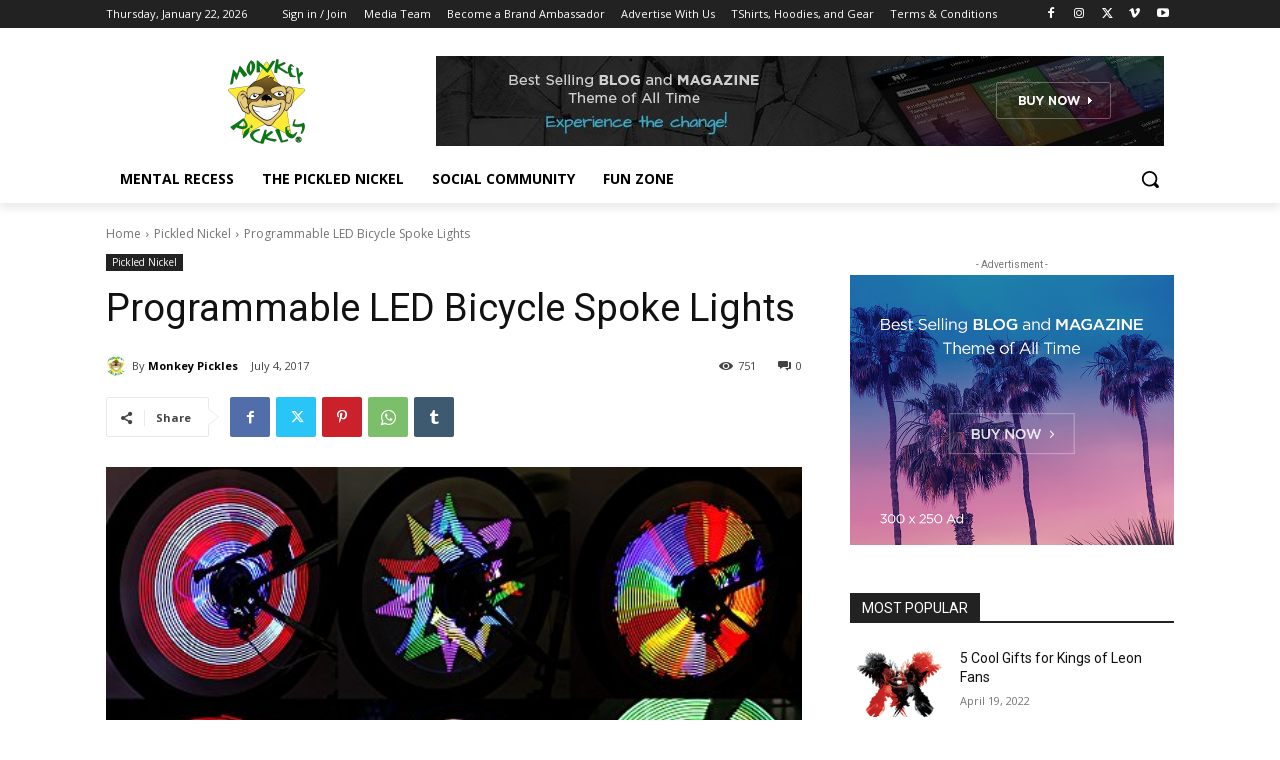

--- FILE ---
content_type: text/plain
request_url: https://www.google-analytics.com/j/collect?v=1&_v=j102&a=1879738789&t=pageview&_s=1&dl=https%3A%2F%2Fmonkeypickles.com%2Fpickled-nickel%2Fprogrammable-led-bicycle-spoke-lights%2F&ul=en-us%40posix&dt=Programmable%20LED%20Bicycle%20Spoke%20Lights%20-%20Monkey%20Pickles&sr=1280x720&vp=1280x720&_u=IEBAAEABAAAAACAAI~&jid=1623214540&gjid=2042890961&cid=1547364303.1769118979&tid=UA-24467733-1&_gid=2130230199.1769118979&_r=1&_slc=1&z=191244453
body_size: -451
content:
2,cG-FWB238ZH5T